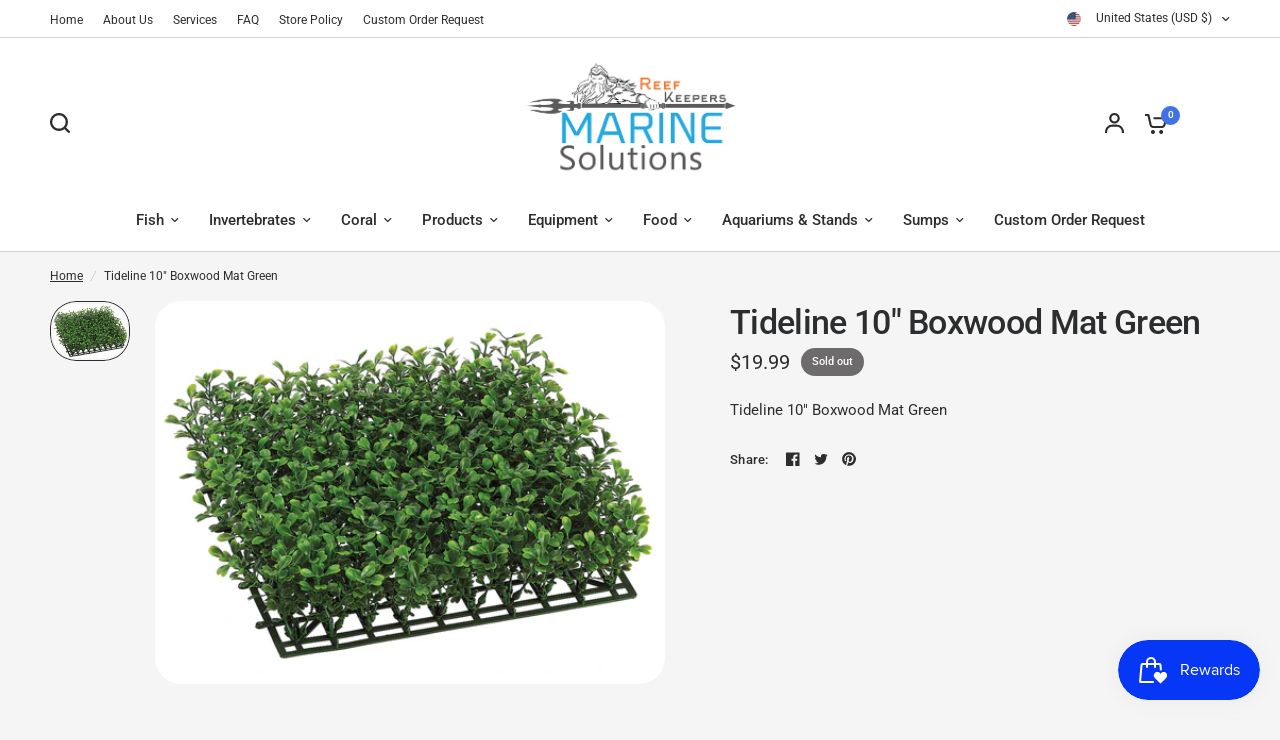

--- FILE ---
content_type: text/css
request_url: https://stlmarinesolutions.com/cdn/shop/t/12/assets/product-grid.css?v=26028238626766839871683658683
body_size: 1315
content:
@charset "UTF-8";.product-card .product-card-swatches,.product-card .product-card-swatches .product-card-swatch,.product-card .product-card-swatches--title{transition:all .25s cubic-bezier(.104,.204,.492,1)}.products .gallery--item,.product-card--content-spacing-false .product-featured-image-link,.product-card--content-spacing-true{isolation:isolate;border-radius:var(--block-border-radius, 16px)}.no-js .product-card-quickview{display:none!important}.product-card-quickview{box-shadow:0 4px 6px #00000014}.products{list-style:none}.products.carousel{display:flex;flex-wrap:nowrap;overflow:hidden;min-width:100%;padding:0}.products.carousel .product-card{flex-shrink:0;margin-bottom:0!important}.products.carousel .carousel__slide{width:100%}.no-js .products.carousel{overflow:scroll}.products.carousel.flickity-enabled{overflow:visible}.products.carousel .promotion-column{margin-bottom:0;height:100%}@media only screen and (max-width: 767px){.products.carousel .flickity-viewport{overflow:visible}}.products .promotion-column{margin-bottom:20px}@media only screen and (min-width: 768px){.products .promotion-column{margin-bottom:30px}}@media only screen and (min-width: 768px){.products .promotion-column.promotion-column-width--2{flex:0 0 50%;max-width:50%}}@media only screen and (min-width: 768px){.products .promotion-column.promotion-column-width--2.product-columns-3{flex:0 0 66.6%;max-width:66.6%}}@media only screen and (min-width: 768px){.products .promotion-column.promotion-column-width--2.product-columns-5{flex:0 0 40%;max-width:40%}}.products .gallery--item{height:100%;overflow:hidden}.products .gallery--item figure{height:100%;padding-bottom:0}.products .gallery--item-content{padding:15px}@media only screen and (min-width: 768px){.products .gallery--item-content{padding:30px}}.products .gallery--item-content p{font-size:.8125rem;margin-bottom:15px}@media only screen and (min-width: 768px){.products .gallery--item-content p{font-size:.9375rem}}.product-card-spacing-small .products.row{margin:0 -5px}.product-card-spacing-small .products.row .columns,.product-card-spacing-small .products.row .column{padding:0 5px}.product-card-spacing-small .products.row .product-card{margin-bottom:10px}.product-card-spacing-small .products.row+.pagination{margin-top:20px}.product-card-spacing-small .products.row .flickity-nav.flickity-prev{left:-16px}.product-card-spacing-small .products.row .flickity-nav.flickity-next{right:-16px}@media only screen and (min-width: 768px){.product-card-spacing-medium .products.row{margin:0 -10px}.product-card-spacing-medium .products.row .columns,.product-card-spacing-medium .products.row .column{padding:0 10px}.product-card-spacing-medium .products.row .product-card{margin-bottom:20px}.product-card-spacing-medium .products.row+.pagination{margin-top:10px}}.product-card-spacing-medium .products.row .flickity-nav.flickity-prev{left:-11px}.product-card-spacing-medium .products.row .flickity-nav.flickity-next{right:-11px}@media only screen and (min-width: 768px){.product-card-spacing-large .products.row{margin:0 -15px}.product-card-spacing-large .products.row .columns,.product-card-spacing-large .products.row .column{padding:0 15px}.product-card-spacing-large .products.row .product-card{margin-bottom:30px}.product-card-spacing-large .products.row+.pagination{margin-top:0}}.product-card-spacing-large .products.row .flickity-nav.flickity-prev{left:-6px}.product-card-spacing-large .products.row .flickity-nav.flickity-next{right:-6px}.product-card{display:block;position:relative;margin-bottom:30px;width:100%;overflow:hidden;background:var(--color-product-card-bg, #fff)}.carousel .product-card{margin-bottom:0}.product-card .product-card-info{line-height:1}.product-card .product-card-info>*:last-child{margin-bottom:0}.product-card .product-featured-image{margin-bottom:15px;position:relative;overflow:hidden;z-index:0}@media only screen and (min-width: 768px){.product-card .product-featured-image{margin-bottom:20px}}@media (hover: hover){.product-card .product-featured-image.thb-hover:hover .product-primary-image{opacity:0}.product-card .product-featured-image.thb-hover:hover .product-secondary-image{opacity:1}}.product-card .product-featured-image-link{display:block;position:relative;height:0;overflow:hidden;padding-bottom:var(--padding-bottom)}.product-card .product-featured-image-link img{position:absolute;top:0;left:0;width:100%;height:100%;object-fit:cover;z-index:5}.product-card .product-featured-image-link .thb-placeholder{position:absolute;top:0;left:0;width:100%;height:100%}.product-card .product-featured-image-link .product-secondary-image{z-index:10;opacity:0}.product-card .product-featured-image-link.aspect-ratio--square{padding-bottom:100%}.product-card .product-featured-image-link.aspect-ratio--portrait{padding-bottom:125%}.product-card .product-featured-image-link.aspect-ratio--landscape{padding-bottom:75%}.product-card .product-card-vendor{text-transform:uppercase;font-size:.6875rem;letter-spacing:.1em;margin-bottom:8px;opacity:.8}.product-card .product-card-vendor a{color:var(--color-body, #2c2d2e)}.product-card .product-card-title{font-size:calc(var(--font-product-title-scale, 1) * 1rem);line-height:calc(var(--font-product-title-line-height-scale, 1) * 1.4);font-weight:500;display:block;margin-bottom:5px}.product-card .price{font-size:calc(var(--font-product-price-scale, 1) * .9375rem)}.product-card .price+.product-card-title{margin-top:5px;margin-bottom:0}.product-card .badge{position:absolute;z-index:30}.product-card .badge.bottom{bottom:calc(var(--badge-offset, 0px) + 7px)}@media only screen and (min-width: 768px){.product-card .badge.bottom{bottom:calc(var(--badge-offset, 0px) + 14px)}}.product-card .badge.left{left:calc(var(--badge-offset, 0px) + 7px)}@media only screen and (min-width: 768px){.product-card .badge.left{left:calc(var(--badge-offset, 0px) + 14px)}}.product-card .badge.top{top:calc(var(--badge-offset, 0px) + 7px)}@media only screen and (min-width: 768px){.product-card .badge.top{top:calc(var(--badge-offset, 0px) + 14px)}}.product-card .badge.right{right:calc(var(--badge-offset, 0px) + 7px)}@media only screen and (min-width: 768px){.product-card .badge.right{right:calc(var(--badge-offset, 0px) + 14px)}}.product-card-quickview{position:absolute;bottom:10px;left:10px;right:10px;z-index:20;background:var(--color-drawer-bg, #fff);color:var(--color-body, #2c2d2e);height:44px;display:flex;align-items:center;justify-content:center;text-align:center;padding:5px;opacity:0;transition:opacity .25s linear;border-radius:calc(var(--block-border-radius, 16px) / 2)}@media only screen and (min-width: 768px){.product-card-quickview{bottom:15px;left:15px;right:15px}}.product-card-quickview span{line-height:1;font-size:.8125rem;font-weight:500;padding-right:0;white-space:nowrap;opacity:1}.product-card-quickview .loading-overlay{position:absolute;top:50%;left:50%;transform:translate3d(-50%,-50%,0);z-index:20;opacity:0;width:40px;height:40px;display:flex;align-items:center;justify-content:center}.product-card-quickview .loading-overlay .spinner{width:18px}.product-card-quickview.loading span{opacity:0}.product-card-quickview.loading .loading-overlay{opacity:1}.product-card .product-card-swatches{line-height:0;position:absolute;top:0;left:0;width:100%;transform:translateY(100%)}.product-card .product-card-swatches .product-card-swatch{display:inline-flex;margin:0;width:18px;height:18px;border-radius:9px;padding:3px;position:relative;cursor:pointer}.product-card .product-card-swatches .product-card-swatch:after{content:"";display:block;position:absolute;top:3px;left:3px;right:3px;bottom:3px;border-radius:6px;background:var(--option-color);background-image:var(--option-color-image);background-size:cover}.product-card .product-card-swatches .product-card-swatch.active{box-shadow:0 0 0 1px var(--color-body, #2c2d2e) inset}.product-card .product-card-swatches--container{position:relative;overflow:hidden;height:18px;margin-top:10px}.product-card .product-card-swatches--title{font-size:.75rem;line-height:18px;opacity:.8;transform:translateY(0)}.product-card--label-container{margin-top:10px}.product-card .star-rating{margin-top:7px;font-size:.875rem}.product-card:hover .product-card-swatches{transform:translateY(0)}.product-card:hover .product-card-swatches--title{transform:translateY(-100%)}.product-card:hover .product-card-quickview{opacity:1}.product-card--border-true{border:1px solid var(--color-border, #dadce0)}.product-card--border-true .product-featured-image{padding:10px}.product-card--border-true .badge{--badge-offset: 10px}.product-card--content-spacing-true{overflow:hidden}.product-card--content-spacing-true .product-card-info{padding:20px}.product-card--content-spacing-true.product-card--border-true .product-featured-image{padding-bottom:0}.product-card--content-spacing-true.product-card--border-true .product-featured-image-link{border-top-left-radius:calc(var(--block-border-radius, 16px) / 1.4);border-top-right-radius:calc(var(--block-border-radius, 16px) / 1.4)}.product-card--content-spacing-true .product-featured-image{margin-bottom:0}.collection-empty{text-align:center;padding:10vh;width:100%}.collection-empty svg{margin-bottom:30px}.collection-empty .text-button{font-size:inherit}.collection-empty p{font-size:1.25rem}.sidebar-container{display:grid;grid-gap:clamp(20px,4%,40px)}@media only screen and (min-width: 1068px){.sidebar-container.facets--sidebar{grid-template-columns:clamp(200px,22%,240px) 1fr}}.sidebar-container.facets--sidebar.results--0{grid-template-columns:1fr}@media only screen and (min-width: 1068px){.sidebar-container.facets--sidebar .facets-toggle{display:none}}.sidebar-container .products.collection.row{padding:0}.star-rating{--star-percent: calc(var(--star-rating) / 5 * 100%);display:inline-block;font-size:1rem;font-family:Times;line-height:1}.star-rating:before{content:"\2605\2605\2605\2605\2605";background:linear-gradient(90deg,var(--color-star) var(--star-percent),#e1e1e1 var(--star-percent));-webkit-background-clip:text;-webkit-text-fill-color:transparent}.star-rating span{font-size:.75rem;margin-left:8px}.rating{display:inline-block;margin:0}.rating-star{--letter-spacing: .3;--font-size: 1.5;--percent: calc( ( var(--rating) / var(--rating-max) + var(--rating-decimal) * var(--font-size) / (var(--rating-max) * (var(--letter-spacing) + var(--font-size))) ) * 100% );letter-spacing:calc(var(--letter-spacing) * 1rem);font-size:calc(var(--font-size) * 1rem);line-height:1;display:inline-block;font-family:Times;margin:0}.rating-star:before{content:"\2605\2605\2605\2605\2605";background:linear-gradient(90deg,var(--color-reviews) var(--percent),rgba(var(--color-foreground),.15) var(--percent));-webkit-background-clip:text;-webkit-text-fill-color:transparent}.rating-text{display:none}.rating-count{display:none;margin:0}@media (forced-colors: active){.rating{display:none}.rating-text{display:block}}.product-card--label{font-size:.625rem;border:1px solid var(--color-border, #dadce0);padding:4px 6px;line-height:1.2;border-radius:var(--input-border-radius, 6px)}.product-card--label-container{display:flex;grid-gap:5px;flex-wrap:wrap}
/*# sourceMappingURL=/cdn/shop/t/12/assets/product-grid.css.map?v=26028238626766839871683658683 */
